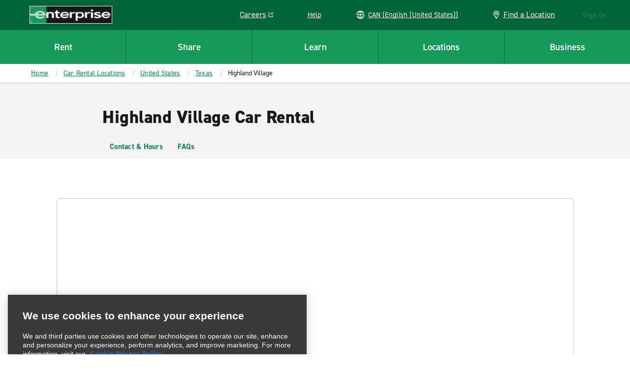

--- FILE ---
content_type: image/svg+xml
request_url: https://www.enterprise.ca/etc.clientlibs/ecom/clientlibs/clientlib-ecom/resources/img/vector-icons/gmaps/icon-map-pin-small-enterprise.svg
body_size: 615
content:
<svg width="27" height="31" viewBox="0 0 27 31" fill="none" xmlns="http://www.w3.org/2000/svg">
    <path fill-rule="evenodd" clip-rule="evenodd"
        d="M4 0.5C1.79086 0.5 0 2.29086 0 4.5V23.5C0 25.7091 1.79086 27.5 4 27.5H10L13.5 31L17 27.5H23C25.2091 27.5 27 25.7091 27 23.5V4.5C27 2.29086 25.2091 0.5 23 0.5H4Z"
        fill="#127F4A" />
    <path fill-rule="evenodd" clip-rule="evenodd"
        d="M16.6786 8.29199C21.5401 8.29199 24.644 10.9845 25.1675 13.6022C25.3545 14.3875 25.3171 14.9111 25.0553 15.2103C24.7188 15.6216 23.8961 15.659 22.7742 15.659H0V14.6493H21.7645C23.3351 14.6493 23.5221 14.5371 23.6717 14.4249V14.4623C23.8587 14.3128 23.9335 14.0884 23.8961 13.864C23.8587 12.5925 21.6523 9.22689 16.716 9.22689C11.9667 9.22689 10.2091 11.9942 9.79776 12.8543C9.72297 12.9665 9.64817 13.1161 9.61078 13.2283H10.1717L10.1717 13.2283C10.2091 13.1161 10.2465 13.0039 10.3213 12.8917C10.6953 12.1812 12.4903 9.71304 16.716 9.71304C21.6523 9.71304 23.3725 13.0787 23.3725 13.7892C23.3725 13.864 23.3351 13.9388 23.2977 13.9762C23.1481 14.0884 22.9612 14.1632 21.7271 14.1632H0V13.2657H8.15233L8.26452 12.9291C9.27421 10.5731 12.3781 8.29199 16.6786 8.29199ZM16.7908 10.7227C14.734 10.7227 12.7146 11.6202 11.8171 12.9291C11.7424 13.0039 11.6676 13.1161 11.5928 13.2657H20.9792C21.2409 13.2657 21.5027 13.2283 21.5775 13.0787C21.6523 13.0039 21.6149 12.8543 21.5027 12.6673C20.6426 11.4333 18.9224 10.7227 16.7908 10.7227ZM22.8869 17.2674L22.8495 17.3048C20.9423 19.6981 16.9409 19.6607 16.4922 19.6233C13.0891 19.5859 10.7332 17.8283 9.87308 16.1455H8.33984C9.31214 18.4267 12.1916 20.6704 16.7166 20.6704C21.3537 20.6704 23.2235 19.0624 24.4201 17.4544C24.4388 17.417 24.4669 17.3796 24.4949 17.3422C24.523 17.3048 24.551 17.2674 24.5697 17.23H22.8869V17.2674ZM16.5213 19.1748C16.5071 19.1745 16.4972 19.1743 16.4917 19.1743C13.2009 19.0995 11.2189 17.5663 10.4336 16.1826H11.9668C12.9017 17.3419 14.7341 18.1272 16.6413 18.1272C17.838 18.1272 19.446 17.9402 20.2687 17.2671H22.2133C20.3031 19.2495 16.899 19.1822 16.5213 19.1748Z"
        fill="white" />
</svg>